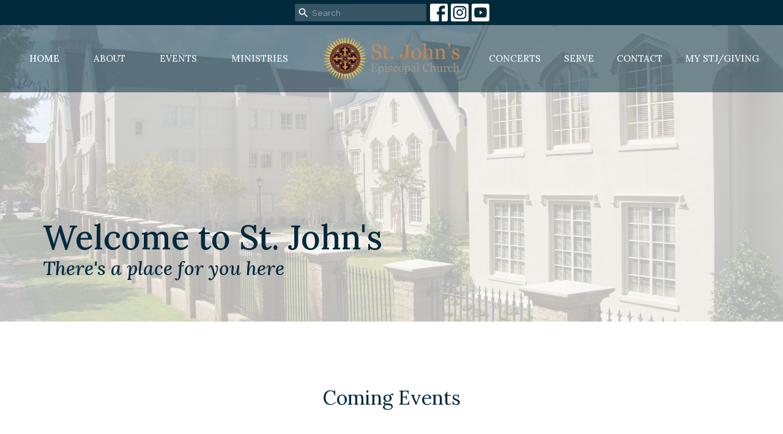

--- FILE ---
content_type: text/html; charset=utf-8
request_url: https://stjohnsmontgomery.org/?attachment_id=13077
body_size: 43260
content:
<!DOCTYPE html>
<html lang="en">
  <head>
  <meta charset="UTF-8">
  <meta content="IE=edge,chrome=1" http-equiv="X-UA-Compatible"/>
  <meta content="width=device-width, initial-scale=1.0" name="viewport"/>
  <meta content="St. John&#39;s Episcopal Church" name="author"/>
  <title>
    St. John&#39;s Episcopal Church
  </title>
  
  
    <meta name="robots" content="index,follow" />
  
  <!-- social meta start -->
  <meta property="og:site_name" content="St. John&#39;s Episcopal Church" />
  <meta property="og:title" content="St. John&#39;s Episcopal Church" />
  <meta property="og:url" content="https://stjohnsmontgomery.org/"/>
  <meta property="og:type" content="article" />
  <meta property="og:description" content="" />
      <meta property="og:image" content="https://dq5pwpg1q8ru0.cloudfront.net/2025/03/11/00/21/47/301c1e6d-da4a-4a0e-bc4a-3f82ecfbdc93/H-exterior-education-bldg.JPG" />
    <meta property="og:image:width" content="1200" />
    <meta property="og:image:height" content="803" />
  <meta itemprop="name" content="St. John&#39;s Episcopal Church">
<!-- social meta end -->

  <link href="https://dq5pwpg1q8ru0.cloudfront.net/2025/01/09/17/35/17/8c9f6766-0dfc-4d19-bf65-4337cd2983b4/tithely.png" rel="shortcut icon" type="image/x-icon" />
  <meta name="csrf-param" content="authenticity_token" />
<meta name="csrf-token" content="qmsi5OQx9gKYcAauj/SpKF/WarL54ghEiG+27a+wYKz2sxcUNWmH5VknsZCtO4vjZUtR9/ZqkEx+z2FvG7my0g==" />

  <link rel="preconnect" href="https://fonts.gstatic.com/" crossorigin>
  <link rel="preload" href="/fonts/fontawesome/webfont.woff?v=3.2.1" as="font" type="font/woff" crossorigin>

  <link rel="stylesheet" media="all" href="/themes/stylesheet.css?timestamp=2026-01-23+18%3A13%3A29+-0600" />
  <link rel="stylesheet" media="print" href="https://dq5pwpg1q8ru0.cloudfront.net/assets/print-c1b49d74baf454d41a08041bb7881e34979fe0b297fba593578d70ec8cc515fd.css" />

	<link href="https://fonts.googleapis.com/css?family=Lora:regular,500,600,700,italic,500italic,600italic,700italic|Montserrat:100,200,300,regular,500,600,700,800,900,100italic,200italic,300italic,italic,500italic,600italic,700italic,800italic,900italic&amp;display=swap" rel="stylesheet" type="text/css" async="async" />
  

  <script src="https://dq5pwpg1q8ru0.cloudfront.net/assets/application-baedfe927b756976bd996cb2c71963c5d82c94e444650affbb4162574b24b761.js"></script>
  <script src="https://dq5pwpg1q8ru0.cloudfront.net/packs/js/application-48235911dc1b5b550236.js"></script>
  <script src="https://cdnjs.cloudflare.com/ajax/libs/handlebars.js/4.7.7/handlebars.min.js" defer="defer"></script>


  <!--[if lt IE 9]>
  <script src="https://dq5pwpg1q8ru0.cloudfront.net/javascripts/html5shiv.js"></script>
  <script src="https://dq5pwpg1q8ru0.cloudfront.net/javascripts/respond.min.js"></script>
  <![endif]-->




  


</head>

  <body class="body_home body__index   home   relative d-flex flex-column">
      <div class="d-flex ">
        <div class="site-content-container">
    

  <div class="system">
  </div>

  <div id="top-menus-container">
    <div id="top-menus">
  <div id="alert-container">
  </div>


  <div class="js-menus pos pos-t-0 pos-l-0 w-100 z-index-1 js-main-menu-opaque  bg-none z-index-navbar">
      <nav class="header-layout-topbar relative px-1 bg-primary  %>">
    <div class="pos pos-cover bg-primary " style=""></div>
    <ul class="topbar-nav topbar-center ">




        <li class="">
            <form class="relative" role="search" action="/search" accept-charset="UTF-8" method="get"><input name="utf8" type="hidden" value="&#x2713;" autocomplete="off" />
    <svg xmlns="http://www.w3.org/2000/svg" width="20" height="20" viewBox="0 0 24 24" class="pos pos-l-1 pos-middle">
    <path d="M15.5 14h-.79l-.28-.27C15.41 12.59 16 11.11 16 9.5 16 5.91 13.09 3 9.5 3S3 5.91 3 9.5 5.91 16 9.5 16c1.61 0 3.09-.59 4.23-1.57l.27.28v.79l5 4.99L20.49 19l-4.99-5zm-6 0C7.01 14 5 11.99 5 9.5S7.01 5 9.5 5 14 7.01 14 9.5 11.99 14 9.5 14z"></path>
    <path d="M0 0h24v24H0z" fill="none"></path>
</svg>

    <input type="text" name="q" id="search_box" class="form-control input-sm input-muted text-default bg-fade-light" style="padding-left: 28px;" placeholder="Search" />
</form>
        </li>






          
  <li class="social-icon-list-item ">
    <a class="svg-link social-icon-link" target="_blank" href="https://www.facebook.com/stjohnsmontgomery">
      <svg xmlns="http://www.w3.org/2000/svg" xmlns:xlink="http://www.w3.org/1999/xlink" x="0px" y="0px" width="24" height="24" viewBox="0 0 24 24" style="enable-background:new 0 0 24 24;" xml:space="preserve" class="social-icon-svg "><title>Facebook Icon</title>
<path d="M24,0v24H0V0H24z M20,2.7h-3.3c-2.5,0-4.7,2.1-4.7,4.7v3.3H9.3v4H12V24h4v-9.3h4v-4h-4V8c0-0.8,0.5-1.3,1.3-1.3H20V2.7z"></path>
</svg>

</a>  </li>
  <li class="social-icon-list-item ">
    <a class="svg-link social-icon-link" target="_blank" href="https://www.instagram.com/stjohnsmontgomery/">
      <svg xmlns="http://www.w3.org/2000/svg" xmlns:xlink="http://www.w3.org/1999/xlink" x="0px" y="0px" width="24" height="24" viewBox="0 0 24 24" style="enable-background:new 0 0 24 24;" xml:space="preserve" class="social-icon-svg "><title>Instagram Icon</title>
<circle cx="12" cy="12" r="2.7"></circle>
<path d="M15.9,4.9H8.1c-1.7,0-3.2,1.5-3.2,3.2V16c0,1.7,1.5,3.2,3.2,3.2H16c1.7,0,3.2-1.5,3.2-3.2V8.1C19.1,6.4,17.6,4.9,15.9,4.9z   M12,16.4c-2.4,0-4.4-2-4.4-4.4s2-4.4,4.4-4.4s4.4,2,4.4,4.4S14.4,16.4,12,16.4z M16.7,8.4c-0.7,0-1.1-0.5-1.1-1.1  c0-0.7,0.5-1.1,1.1-1.1c0.7,0,1.1,0.5,1.1,1.1C17.7,8,17.3,8.4,16.7,8.4z"></path>
<path d="M24,0H0v24h24V0z M20.9,15.7c0,2.8-2.3,5.2-5.2,5.2H8.3c-2.8,0-5.2-2.3-5.2-5.2V8.3c0-2.8,2.3-5.2,5.2-5.2h7.5  c2.8,0,5.2,2.3,5.2,5.2C20.9,8.3,20.9,15.7,20.9,15.7z"></path>
</svg>

</a>  </li>
  <li class="social-icon-list-item ">
    <a class="svg-link social-icon-link" target="_blank" href="https://www.youtube.com/@StJohnsMontgomery">
      <svg xmlns="http://www.w3.org/2000/svg" xmlns:xlink="http://www.w3.org/1999/xlink" x="0px" y="0px" width="24" height="24" viewBox="0 0 24 24" style="enable-background:new 0 0 24 24;" xml:space="preserve" class="social-icon-svg "><title>Youtube Icon</title>
<polygon points="10.7,9.1 14.5,12 10.7,14.9 "></polygon>
<path d="M24,0H0v24h24.1L24,0z M18.8,18.4c-0.5,0.1-3.6,0.3-6.8,0.3s-6.3,0-6.8-0.3C3.9,18,3.5,15.1,3.5,12s0.4-6,1.7-6.4  C5.7,5.3,8.9,5.2,12,5.2s6.3,0.1,6.8,0.3c1.3,0.4,1.7,3.3,1.7,6.4C20.4,15.1,20.1,18,18.8,18.4z"></path>
</svg>

</a>  </li>


    </ul>
  </nav>

    <div id="main-menu-container">
      
<nav id="main_menu" class="relative main-menu-newbury bg-primary bg-none p-2 p-md-3">
  <div class="bg-primary pos pos-cover js-main-menu-background-opacity" style="opacity:0.53;"></div>
  <div class="relative d-flex d-block hidden-lg justify-content-center w-100">
    
      
      <a class="main-menu-logo main-menu-newbury-logo my-auto flex-shrink-0" href="/">
        <img alt="St. John&#39;s Episcopal Church" class="logo-size-default" src="https://dq5pwpg1q8ru0.cloudfront.net/2025/01/30/16/49/12/df269d33-8033-4690-b232-17d0462c3ed3/logo-primary-png.png" />
</a>



      <button type="button" class="btn bg-none p-1 border-0 pos pos-r-0 pos-middle collapsed pr-0" data-toggle="collapse" data-target="#main_menu_collapse" aria-expanded="false">
    <span class="sr-only">Toggle navigation</span>
    <span class="svg-link">
      <svg xmlns="http://www.w3.org/2000/svg" height="24" viewBox="0 0 24 24" width="24">
    <path d="M0 0h24v24H0z" fill="none"></path>
    <path d="M3 18h18v-2H3v2zm0-5h18v-2H3v2zm0-7v2h18V6H3z"></path>
</svg>
 Menu
    </span>
  </button>

  </div>

  <div class="collapse main-menu-collapse-lg text-center" id="main_menu_collapse">


        <ul class="main-menu-list main-menu-newbury-list ">
            
  <li class="menu-item hover-underline-left">
      <a class="menu-link active" href="/">Home</a>
  </li>


            
  <li class="menu-item hover-underline-left">
      <a class="menu-link " href="/about">About</a>
  </li>


            
  <li class="menu-item hover-underline-left">
      <a class="menu-link " href="/events">Events</a>
  </li>


            
  <li class="menu-item hover-underline-left">
      <a class="menu-link " href="/ministries">Ministries</a>
  </li>


        </ul>
        <div class="main-menu-elkhorn-logo-container  hidden-xs hidden-sm hidden-md px-4">
          
      
      <a class="main-menu-logo main-menu-newbury-logo " href="/">
        <img alt="St. John&#39;s Episcopal Church" class="logo-size-default" src="https://dq5pwpg1q8ru0.cloudfront.net/2025/01/30/16/49/12/df269d33-8033-4690-b232-17d0462c3ed3/logo-primary-png.png" />
</a>


        </div>
        <ul class="main-menu-list main-menu-newbury-list ">
            
  <li class="menu-item hover-underline-left">
      <a class="menu-link " href="/pages/chamber-music-organ-concerts">Concerts</a>
  </li>


            
  <li class="menu-item hover-underline-left">
      <a class="menu-link " href="/pages/serve">Serve</a>
  </li>


            
  <li class="menu-item hover-underline-left">
      <a class="menu-link " href="/contact">Contact</a>
  </li>


            
  <li class="menu-item hover-underline-left">
      <a class="menu-link " href="/give">MY STJ/Giving</a>
  </li>


        </ul>
        <ul class="main-menu-list main-menu-subnav">
          


        </ul>
  </div>
</nav>

    </div>
  </div>
</div>

  </div>

  <div id="header-container" class="relative">
    <div id="header" class="header-jasper relative  d-flex py-3 py-md-5 bg-cover bg-none logo-offset-default topbar-offset bg-primary-counter" style="background-image:url(&#39;https://dq5pwpg1q8ru0.cloudfront.net/2025/01/09/17/45/15/5757a51c-66c9-4993-8925-2201d661473f/H-exterior-education-bldg.JPG&#39;); background-position: center; min-height: 60vh;">
  
  

<div id="page-header-overlay" class="bg-primary-counter pos pos-cover" style="opacity:0.7;" data-header-opacity="0.7"></div>
    <div class="container d-flex flex-column flex-xs-row relative">
      
      <div class="d-flex flex-column flex-grow-1 pt-5 mt-5">
        <div class="relative d-inline-block align-self-start break-word">
          <h1 class="header-heading mt-10 ">
              <div>Welcome to St. John's</div>
          </h1>
        </div>

        <div class="mt-auto d-sm-flex align-items-end">
          <div class="mr-3">
              <div class="header-subheading mb-xs-0 ">
                <div><em>There's a place for you here</em></div>
              </div>
            

            <div class="ml-sm-auto mt-4">
              

            </div>
          </div>
        </div>
        
      </div>
    </div>
  
  
  <!--<div class="pos pos-b-1 pos-l-1">
    <button class="js-play-video-button p-2 bg-none border-0 d-none" style="opacity: 0.5;">
    </button>
    <button class="js-pause-video-button p-2 bg-none border-0 d-none" style="opacity: 0.5;">
    </button>
    <div class="js-loading-video-button">
      <div class="d-flex p-2" style="opacity: 0.5;">
      </div>
    </div>
  </div>-->

</div>

  </div>

  <main role="main" class="content flex-grow-1  _index clearfix m-0 p-0">
    

  

<div>
    <div id="top-blocks-wrapper">
        <div id="block-135"
  class="relative block-wrapper  "
  data-block="135" data-order-path="/blocks/135/block_elements/order"
  data-user-order-path="/blocks/135/block_elements/order_users">
    <div class="js-block-container ">
      <div class="bg-primary-counter relative bg-none overflow-hidden js-block-background js-block-height" style="min-height: 0vh;">

          <!-- Background Videos -->
  <!-- Background Image -->
  <div class="bg-cover pos pos-0 js-block-background-photo " style=""></div>

<!-- Opacity Overlay -->
<div class="bg-primary-counter pos pos-cover js-block-background js-block-opacity" style="opacity: 1.0;" data-block-overlay></div>


          <div class="inner-block-wrapper">
            <div class="d-flex align-items-center py-sm-5 js-block-adjust-padding py-md-7 js-block-height" style="min-height: 0vh;">
  <div class="row d-flex flex-wrap gutter-spacing-0 mt-5">

    <div class="col-sm-12 text-center mb-5">
        <h2 class="mt-0 mb-1 relative ">
          Coming Events
        </h2>
        <p class="">
          
        </p>
    </div>

        <div class="col-sm-4 d-flex center-block">
          <a class="d-block" href="/events/welcome-course--110/2026-01-25">
            <img alt="Welcome Course" loading="lazy" src="https://dq5pwpg1q8ru0.cloudfront.net/2026/01/22/16/56/50/be3188d6-5652-4596-a77e-f8db989d1791/Welcome-Course-Instagram-Post-1.png" />
            <div class="px-4 py-3">
              <div class="h4 my-1">Welcome Course</div>
              <div class="text-default">
                Sunday, January 25, 2026
                  |   9:15AM
              </div>
                <div class="text-muted">
                  Library
                </div>
            </div>
</a>        </div>
        <div class="col-sm-4 d-flex center-block">
          <a class="d-block" href="/events/eyc/2026-01-25">
            <img alt="EYC" loading="lazy" src="https://dq5pwpg1q8ru0.cloudfront.net/2026/01/22/16/56/50/7f37e035-0019-436f-a1aa-8acab6179df6/Kids.png" />
            <div class="px-4 py-3">
              <div class="h4 my-1">EYC</div>
              <div class="text-default">
                Sunday, January 25, 2026
                  |   5:30PM
              </div>
                <div class="text-muted">
                  Third Floor-Education Building 
                </div>
            </div>
</a>        </div>
        <div class="col-sm-4 d-flex center-block">
          <a class="d-block" href="/events/shrove-tuesday-pancake-supper/2026-02-17">
            <img alt="Shrove Tuesday Pancake Supper" loading="lazy" src="https://dq5pwpg1q8ru0.cloudfront.net/2026/01/22/16/41/17/b3a42239-d8e5-476d-acbb-e9e1d65e1238/Warm-Neutral-Modern-Pancake-Tuesday-Breakfast-Portrait-Instagram-Post.png" />
            <div class="px-4 py-3">
              <div class="h4 my-1">Shrove Tuesday Pancake Supper</div>
              <div class="text-default">
                Tuesday, February 17, 2026
                  |   6:30PM
              </div>
                <div class="text-muted">
                  Parish Hall
                </div>
            </div>
</a>        </div>
  </div>
</div>

          </div>
      </div>

    </div>
  </div>
  <div id="block-112"
  class="relative block-wrapper  "
  data-block="112" data-order-path="/blocks/112/block_elements/order"
  data-user-order-path="/blocks/112/block_elements/order_users">
    <div class="js-block-container ">
      <div class="bg-primary relative bg-none overflow-hidden js-block-background js-block-height" style="min-height: 6vh;">

          <!-- Background Videos -->
  <!-- Background Image -->
  <div class="bg-cover pos pos-0 js-block-background-photo " style=""></div>

<!-- Opacity Overlay -->
<div class="bg-primary pos pos-cover js-block-background js-block-opacity" style="opacity: 1.0;" data-block-overlay></div>


            <div class="inner-block-wrapper">
              <div class="row-flex">

  <div class="col-sm-6 js-block-height" style="min-height: 6vh;">
    <div class="bg-cover pos pos-t-0 pos-l-0 pos-r-0 pos-b-0" style="background-image:url(&#39;https://dq5pwpg1q8ru0.cloudfront.net/2025/06/24/18/58/19/e4f1a8d4-c40c-4161-8f03-6dd34e52fb29/H-altar.JPG&#39;); background-position:center;">
      <div class="pos pos-t-1 pos-r-1">
      </div>
    </div>
  </div>

  <div class="block-sortable block-content col-sm-6 d-flex flex-column js-block-adjust-padding py-md-3 px-lg-10">
    <div class="my-auto mx-5">


        <div id="block_element_170" class="sortable-item mb-6 pl-1">
            <div class="h2 ">
              Service Times
            </div>
            <div class="body accent-color text-default">
              <p class="font-def-body1"><strong>Sunday</strong></p>
<p class="font-def-body1">7:30 a.m. - Holy Eucharist, Rite I</p>
<p class="font-def-body1">9:15 a.m. - Christian Formation for all ages</p>
<p class="font-def-body1">10:30 a.m. - Holy Eucharist, Rite II</p>
<p class="font-def-body1"><strong>Weekdays</strong></p>
<p class="font-def-body1">9 a.m. - 3 p.m. Mon-Thurs - the church is open to all. Come in, sit, rest, and pray</p>
<p class="font-def-body1">Tuesdays 7:30 a.m. - Holy Eucharist in the Chapel</p>
<p class="font-def-body1">Thursdays 12:05 p.m. - Healing Eucharist in the Chapel</p>
            </div>
          
        </div>

    </div>
  </div>

</div>

            </div>
      </div>

    </div>
  </div>
  <div id="block-1"
  class="relative block-wrapper  "
  data-block="1" data-order-path="/blocks/1/block_elements/order"
  data-user-order-path="/blocks/1/block_elements/order_users">
    <div class="js-block-container ">
      <div class="bg-secondary-counter relative bg-none overflow-hidden js-block-background js-block-height" style="min-height: 0vh;">

          <!-- Background Videos -->
  <!-- Background Image -->
  <div class="bg-cover pos pos-0 js-block-background-photo bg-fixed" style=""></div>

<!-- Opacity Overlay -->
<div class="bg-secondary-counter pos pos-cover js-block-background js-block-opacity" style="opacity: 1.0;" data-block-overlay></div>


            <div class="inner-block-wrapper">
              <div class="row-flex">

  <div class="block-sortable col-sm-6 d-flex flex-column js-block-adjust-padding py-md-0 px-lg-10">
    <div class="my-auto mx-5">


        <div id="block_element_4" class="sortable-item mb-6 pl-1">
            <div class="h2 ">
              Welcome to St. John&#39;s Episcopal Church in Downtown Montgomery
            </div>
            <div class="body accent-color text-default">
              <p>St. John&rsquo;s is both traditional and contemporary: while our services have reverence for Scripture and ancient practices of the church, we believe the Christian life is to be lived both inside and outside the walls of the church with open hearts and minds.</p>
            </div>
              <a class="mt-3 js-block-btn-one z-index-100 btn btn-default btn-primary btn-lg " href="/about">Learn More</a>

        </div>

    </div>
  </div>

  <div class="col-sm-6 js-block-height" style="min-height: 0vh;">
    <div class="bg-cover pos pos-t-0 pos-l-0 pos-r-0 pos-b-0" style="background-image:url(&#39;https://dq5pwpg1q8ru0.cloudfront.net/2025/08/25/19/41/18/8498468c-d052-42e4-8065-17c6088a5107/STJ-full-sanctuary.jpg&#39;); background-position:center;">
    </div>
  </div>

</div>

            </div>
      </div>

    </div>
  </div>
  <div id="block-82"
  class="relative block-wrapper  "
  data-block="82" data-order-path="/blocks/82/block_elements/order"
  data-user-order-path="/blocks/82/block_elements/order_users">
    <div class="js-block-container ">
      <div class="bg-primary relative bg-none overflow-hidden js-block-background js-block-height" style="min-height: 27vh;">

          <!-- Background Videos -->
  <!-- Background Image -->
  <div class="bg-cover pos pos-0 js-block-background-photo " style=""></div>

<!-- Opacity Overlay -->
<div class="bg-primary pos pos-cover js-block-background js-block-opacity" style="opacity: 1.0;" data-block-overlay></div>


            <div class="inner-block-wrapper">
              <div class="d-flex align-items-center py-sm-5 px-sm-5 js-block-adjust-padding py-md-7 px-md-10 js-block-height" style="min-height: 27vh;">
  <div class="container relative">
    <div class="row d-sm-flex">
      <div class="col-sm-5">
          <div id="player" class="embed-responsive embed-responsive-16by9">
            <iframe src="https://www.youtube.com/embed/HUDr0yWx99I" allow="fullscreen" allowfullscreen="allowfullscreen" mozallowfullscreen="mozallowfullscreen" msallowfullscreen="msallowfullscreen" oallowfullscreen="oallowfullscreen" webkitallowfullscreen="webkitallowfullscreen" loading="lazy" host="stjohnsmontgomery.org" frameborder="0"></iframe>
          </div>
      </div>
      <div class="col-sm-6 px-5 d-flex">
        <div class="my-auto">
            <h2 class="mt-0 ">
              This Week&#39;s Livestream - Holy Eucharist Rite II
            </h2>
            <div class="body accent-color text-default">
              <p>Click<a href="https://stjohnsmontgomery.org/df_media/W1siZiIsIjIwMjYvMDEvMjIvMTYvNTgvMDAvZDVkOTFlN2UtM2NkNi00OTcyLTk0OWQtNWQxZjc1Njc5NzdlL0J1bGxldGluIDAxLjI1LjI2IDEwMzAgUjIucGRmIl1d/Bulletin%2001.25.26%201030%20R2.pdf?sha=c6f64cfe7ac39432"> here </a>for service bulletin</p>
<p>Scripture Lessons can be found<a href="https://www.lectionarypage.net/"> here</a></p>
            </div>
        </div>
      </div>
    </div>
  </div>
</div>
            </div>
      </div>

    </div>
  </div>
  <div id="block-109"
  class="relative block-wrapper  "
  data-block="109" data-order-path="/blocks/109/block_elements/order"
  data-user-order-path="/blocks/109/block_elements/order_users">
    <div class="js-block-container ">
      <div class="bg-secondary relative bg-none overflow-hidden js-block-background js-block-height" style="min-height: 0vh;">

          <!-- Background Videos -->
  <!-- Background Image -->
  <div class="bg-cover pos pos-0 js-block-background-photo " style=""></div>

<!-- Opacity Overlay -->
<div class="bg-secondary pos pos-cover js-block-background js-block-opacity" style="opacity: 1.0;" data-block-overlay></div>


            <div class="inner-block-wrapper">
              <div class="d-flex align-items-center py-sm-5 px-sm-5 px-md-10 js-block-height" style="min-height: 0vh;">
  <div class="container js-block-adjust-padding py-md-0">
    <div class="row">

      <div class="col-md-12 text-center mb-5">
          <h2 class="mt-0 mb-1 relative ">
            News
          </h2>
          <p class="">
            Recent updates of St. John&#39;s &amp; the Community
          </p>
      </div>

    </div>

    <div class="row d-flex flex-wrap">
          <div class="col-sm-4">
            <a class="d-block" href="/news/vestry-slate-approved">
              <img alt="Vestry Slate Approved" loading="lazy" src="https://dq5pwpg1q8ru0.cloudfront.net/2026/01/20/23/52/04/2c7993f2-0adb-4557-a859-ec7b8b268b7c/Vestry-Class-of-2027-1.png" />
              <div class="relative">
                <div class="my-1 pt-2 h4">Vestry Slate Approved</div>
                <div class="text-default text-size-medium"></div>
                <div class="text-muted">Jan 20, 2026</div>
              </div>
</a>          </div>
          <div class="col-sm-4">
            <a class="d-block" href="/news/this-week-at-a-glance--185">
              <img alt="This Week at a Glance" loading="lazy" src="https://dq5pwpg1q8ru0.cloudfront.net/2026/01/20/22/50/24/156684c6-c409-47ee-b053-658e56cbbd93/This-Week-at-a-Glance-1.png" />
              <div class="relative">
                <div class="my-1 pt-2 h4">This Week at a Glance</div>
                <div class="text-default text-size-medium"></div>
                <div class="text-muted">Jan 20, 2026</div>
              </div>
</a>          </div>
          <div class="col-sm-4">
            <a class="d-block" href="/news/lay-ministry-reminders-january-25">
              <img alt="Lay Ministry Reminders - January 25" loading="lazy" src="https://dq5pwpg1q8ru0.cloudfront.net/2026/01/20/22/19/18/463a07de-12ef-45e6-b0b2-3d6f65ec99be/Lay-Ministry-Reminders-Header.png" />
              <div class="relative">
                <div class="my-1 pt-2 h4">Lay Ministry Reminders - January 25</div>
                <div class="text-default text-size-medium"></div>
                <div class="text-muted">Jan 20, 2026</div>
              </div>
</a>          </div>

    </div>
  </div>
</div>

            </div>
      </div>

    </div>
  </div>
  <div id="block-94"
  class="relative block-wrapper  "
  data-block="94" data-order-path="/blocks/94/block_elements/order"
  data-user-order-path="/blocks/94/block_elements/order_users">
    <div class="js-block-container ">
      <div class="bg-primary relative bg-none overflow-hidden js-block-background js-block-height" style="min-height: 0vh;">

          <!-- Background Videos -->
  <!-- Background Image -->
  <div class="bg-cover pos pos-0 js-block-background-photo " style=""></div>

<!-- Opacity Overlay -->
<div class="bg-primary pos pos-cover js-block-background js-block-opacity" style="opacity: 1.0;" data-block-overlay></div>


          <div class="inner-block-wrapper">
            <div class="d-flex align-items-center js-block-adjust-padding py-md-3 px-lg-10 js-block-height" style="min-height: 0vh;">
  <div class="container">
    <div class="row">
      <div class="col-md-12 text-center mb-5">
          <h2 class="mt-0 pt-0 mb-1 relative ">
            Weekly Articles
          </h2>
        <p class="text-default text-size-medium ">
          Musings &amp; Meditations from our Rector and Staff
        </p>
      </div>

    </div>

    <div class="row">
          <div class="col-sm-4">
            <a class="d-block" href="/blog/christian-unity-a-message-from-the-rector">
              <img alt="Christian Unity - a message from the rector" loading="lazy" src="https://dq5pwpg1q8ru0.cloudfront.net/2026/01/20/22/19/19/1fa4ca82-d8ae-4e30-839a-0d9ff3b4e531/pexels-pixabay-461049.jpg" />
              <div class="relative">
                <div class="my-1 pt-2 h4">Christian Unity - a message from the rector</div>
                <div class="text-muted">Jan 20, 2026</div>
              </div>
</a>          </div>
          <div class="col-sm-4">
            <a class="d-block" href="/blog/happy-quitters-day-a-message-from-the-rector">
              <img alt="Happy Quitters&#39; Day-a message from the rector" loading="lazy" src="https://dq5pwpg1q8ru0.cloudfront.net/2026/01/13/15/47/36/111c01eb-0488-4ce3-a52f-036b9f907e4f/pexels-victorfreitas-841130.jpg" />
              <div class="relative">
                <div class="my-1 pt-2 h4">Happy Quitters&#39; Day-a message from the rector</div>
                <div class="text-muted">Jan 13, 2026</div>
              </div>
</a>          </div>
          <div class="col-sm-4">
            <a class="d-block" href="/blog/spirit-vs-shouting-my-day-with-the-monks">
              <img alt="Spirit vs. Shouting - My Day with the Monks" loading="lazy" src="https://dq5pwpg1q8ru0.cloudfront.net/2026/01/05/19/01/00/987963d1-1a3b-415d-a669-3add25358692/monks.JPG" />
              <div class="relative">
                <div class="my-1 pt-2 h4">Spirit vs. Shouting - My Day with the Monks</div>
                <div class="text-muted">Jan  5, 2026 | Emily Howard</div>
              </div>
</a>          </div>

    </div>
  </div>
</div>
          </div>
      </div>

    </div>
  </div>
  <div id="block-149"
  class="relative block-wrapper  "
  data-block="149" data-order-path="/blocks/149/block_elements/order"
  data-user-order-path="/blocks/149/block_elements/order_users">
    <div class="js-block-container ">
      <div class="bg-primary-counter relative bg-none overflow-hidden js-block-background js-block-height" style="min-height: 0vh;">

          <!-- Background Videos -->
  <!-- Background Image -->
  <div class="bg-cover pos pos-0 js-block-background-photo " style=""></div>

<!-- Opacity Overlay -->
<div class="bg-primary-counter pos pos-cover js-block-background js-block-opacity" style="opacity: 1.0;" data-block-overlay></div>


          <div class="inner-block-wrapper">
            <div class="d-flex align-items-center py-sm-5 px-sm-5 js-block-adjust-padding py-md-3 px-md-10 js-block-height" style="min-height: 0vh;">
  <div class="container">
    <div class="row">

      <div class="col-md-12 text-center mb-5">
          <h2 class="mt-0 mb-1 relative ">
            Sermons
          </h2>
          <p class="text-default text-size-medium ">
            
          </p>
      </div>

    </div>

    <div class="row">
          <div class="col-sm-4">
            <a class="d-block" href="/media/2026-01-20-god-enters-our-gray">
              <img alt="God Enters Our Gray" loading="lazy" src="https://dq5pwpg1q8ru0.cloudfront.net/2026/01/20/23/52/07/5d970e6f-90ac-4461-b80e-e70398b38a06/Sunday-Sermon-Banner-1.png" />
              <div class="relative">
                <div class="my-1 pt-2 h4">God Enters Our Gray</div>
                <div class="text-default">
                  <div class="text-muted">Jan 20, 2026</div>
                </div>
              </div>
</a>          </div>
          <div class="col-sm-4">
            <a class="d-block" href="/media/2026-01-12-baptism-and-muddy-faith">
              <img alt="Baptism and Muddy Faith" loading="lazy" src="https://dq5pwpg1q8ru0.cloudfront.net/2026/01/12/16/45/49/3ec454c1-e728-4c4e-ae7a-0e7c3f0c361f/Sunday-Sermon-Banner-%25287%2529.png" />
              <div class="relative">
                <div class="my-1 pt-2 h4">Baptism and Muddy Faith</div>
                <div class="text-default">
                  <div class="text-muted">Jan 12, 2026</div>
                </div>
              </div>
</a>          </div>
          <div class="col-sm-4">
            <a class="d-block" href="/media/2026-01-05-jesus-has-gone-before-you">
              <img alt="Jesus Has Gone Before You" loading="lazy" src="https://dq5pwpg1q8ru0.cloudfront.net/2026/01/05/15/50/10/fd1213ef-19e0-492a-aed2-e5bcf56f0cac/Sunday-Sermon-Banner-%25286%2529.png" />
              <div class="relative">
                <div class="my-1 pt-2 h4">Jesus Has Gone Before You</div>
                <div class="text-default">
                  <div class="text-muted">Jan  5, 2026</div>
                </div>
              </div>
</a>          </div>

    </div>
  </div>
</div>

          </div>
      </div>

    </div>
  </div>

    </div>

    


  <div id="bottom-blocks-wrapper">
  </div>
</div>

  
  

  </main>

    <div class="bg-tone py-5 hidden-print">
  <div class="container">
    <div class="row d-md-flex align-items-center">
      <div class="col-md-6">
        <h2 class="mt-0 mb-2 mb-sm-1">Sign up for our Newsletter</h2>
        <div>Subscribe to receive email updates with the latest news.</div>
      </div>

      <form class="form col-md-6 mt-4 mt-md-0" action="/subscribers" accept-charset="UTF-8" method="post"><input name="utf8" type="hidden" value="&#x2713;" autocomplete="off" /><input type="hidden" name="authenticity_token" value="CbZnwdPaW1JXLJbjoUJbuHpDptbmidyhb1l+DT7sCexVblIxAoIqtZZ7Id2DjXlzQN6dk+kBRKmZ+amPiuXbkg==" autocomplete="off" />
        <div class="form-group mb-0">
          <label class="font-weight-normal mb-1" for="email">Enter Your Email</label>
          <div class="form-inline w-100">
            <input type="text" name="email" id="email" class="form-control mr-1 submit-subscription" style="min-width: 280px;" data-url="https://stjohnsmontgomery.org/subscribers/render_recaptcha" />
            <button class="btn btn-primary btn-lg" type="action">
              Subscribe
            </button>
            <div id="subscriber-container"></div>
          </div>
        </div>
</form>    </div>
  </div>
</div>


  <div class="footer footer-columns bg-none bg-primary ">
  <div class="bg-footer py-3" style=" min-height: 30vh;">
    <div class="bg-primary pos pos-cover" style="opacity:1.0;"></div>
    <div class="relative container">
      <div class="row d-sm-flex align-items-center flex-wrap my-4">
        <div class="col-sm-12">
          <div class="row">
            
  <div class="col-sm-3">
    <ul class="list-unstyled mb-0 ">
        <li class="mb-3">
            <h2 class="footer-heading ">Location</h2>
          <div class="footer-text">
            113 Madison Ave
              <br/>
              Montgomery, Alabama
              <br/>
              36104-3623 
              <br/>
              <a target="_blank" href="https://maps.app.goo.gl/sSU4uH2x66suzhWR8">View Map</a>
          </div>
        </li>
    </ul>
  </div>

              <div class="col-sm-4">
                
  <div class="mb-3">
    <h2 class="footer-heading ">Contact</h2>

    <ul class="list-unstyled footer-text ">
        <li class="mt-1 d-sm-flex">
          <span class="footer-item-label mr-1"> Phone: </span><a href="tel:1-334-262-1937">334-262-1937</a>
        </li>

        <li class="mt-1 d-sm-flex">
          
          <span class="footer-item-label mr-1"><span class="translation_missing" title="translation missing: en.ui.email">Email</span>: </span><a encode="javascript" class="truncate" href="mailto:churchoffice@stjohnsmontgomery.org">churchoffice@stjohnsmontgomery.org</a>
        </li>
    </ul>
  </div>

              </div>
            

              
  <div class="col-sm-4">
    <h2 class="footer-heading ">Office Hours</h2>
    <div class="footer-text ">
      <p>Monday - Thursday 9 a.m. - 4 p.m.</p>
    </div>
  </div>

          </div>
        </div>
      </div>

        <hr>
      <div class="d-sm-flex row flex-wrap">
        <div class="col-sm-12">
          <div class="row d-sm-flex flex-wrap">
                <div class="col-sm-3 mb-5">
                  

                  
  <div class=''>
    <h2 class="d-none"></h2>
    <ul class='footer-menu list-unstyled'>
    </ul>
  </div>

                </div>
              

              
          </div>
        </div>
      </div>
      <div class="row d-sm-flex align-items-center text-center">
          

  <div class="col-mb-6 mb-5 mt-5 mt-sm-0 my-auto">
    <h2 class="footer-heading ">&nbsp;</h2>
    <ul class="list-unstyled d-flex flex-wrap ">
      
  <li class="social-icon-list-item list-mr-2 mb-2 rounded-sm overflow-hidden d-flex">
    <a class="svg-link social-icon-link" target="_blank" href="https://www.facebook.com/stjohnsmontgomery">
      <svg xmlns="http://www.w3.org/2000/svg" xmlns:xlink="http://www.w3.org/1999/xlink" x="0px" y="0px" width="24" height="24" viewBox="0 0 24 24" style="enable-background:new 0 0 24 24;" xml:space="preserve" class="social-icon-svg footer-social-icon"><title>Facebook Icon</title>
<path d="M24,0v24H0V0H24z M20,2.7h-3.3c-2.5,0-4.7,2.1-4.7,4.7v3.3H9.3v4H12V24h4v-9.3h4v-4h-4V8c0-0.8,0.5-1.3,1.3-1.3H20V2.7z"></path>
</svg>

</a>  </li>
  <li class="social-icon-list-item list-mr-2 mb-2 rounded-sm overflow-hidden d-flex">
    <a class="svg-link social-icon-link" target="_blank" href="https://www.instagram.com/stjohnsmontgomery/">
      <svg xmlns="http://www.w3.org/2000/svg" xmlns:xlink="http://www.w3.org/1999/xlink" x="0px" y="0px" width="24" height="24" viewBox="0 0 24 24" style="enable-background:new 0 0 24 24;" xml:space="preserve" class="social-icon-svg footer-social-icon"><title>Instagram Icon</title>
<circle cx="12" cy="12" r="2.7"></circle>
<path d="M15.9,4.9H8.1c-1.7,0-3.2,1.5-3.2,3.2V16c0,1.7,1.5,3.2,3.2,3.2H16c1.7,0,3.2-1.5,3.2-3.2V8.1C19.1,6.4,17.6,4.9,15.9,4.9z   M12,16.4c-2.4,0-4.4-2-4.4-4.4s2-4.4,4.4-4.4s4.4,2,4.4,4.4S14.4,16.4,12,16.4z M16.7,8.4c-0.7,0-1.1-0.5-1.1-1.1  c0-0.7,0.5-1.1,1.1-1.1c0.7,0,1.1,0.5,1.1,1.1C17.7,8,17.3,8.4,16.7,8.4z"></path>
<path d="M24,0H0v24h24V0z M20.9,15.7c0,2.8-2.3,5.2-5.2,5.2H8.3c-2.8,0-5.2-2.3-5.2-5.2V8.3c0-2.8,2.3-5.2,5.2-5.2h7.5  c2.8,0,5.2,2.3,5.2,5.2C20.9,8.3,20.9,15.7,20.9,15.7z"></path>
</svg>

</a>  </li>
  <li class="social-icon-list-item list-mr-2 mb-2 rounded-sm overflow-hidden d-flex">
    <a class="svg-link social-icon-link" target="_blank" href="https://www.youtube.com/@StJohnsMontgomery">
      <svg xmlns="http://www.w3.org/2000/svg" xmlns:xlink="http://www.w3.org/1999/xlink" x="0px" y="0px" width="24" height="24" viewBox="0 0 24 24" style="enable-background:new 0 0 24 24;" xml:space="preserve" class="social-icon-svg footer-social-icon"><title>Youtube Icon</title>
<polygon points="10.7,9.1 14.5,12 10.7,14.9 "></polygon>
<path d="M24,0H0v24h24.1L24,0z M18.8,18.4c-0.5,0.1-3.6,0.3-6.8,0.3s-6.3,0-6.8-0.3C3.9,18,3.5,15.1,3.5,12s0.4-6,1.7-6.4  C5.7,5.3,8.9,5.2,12,5.2s6.3,0.1,6.8,0.3c1.3,0.4,1.7,3.3,1.7,6.4C20.4,15.1,20.1,18,18.8,18.4z"></path>
</svg>

</a>  </li>

    </ul>
  </div>

          
      </div>
      <div class="d-sm-flex align-items-center">
        <div class="small text-center text-sm-left mb-3 mb-sm-0">
&copy; 2026 St. John&#39;s Episcopal Church. All Rights Reserved.
| 
  <a class="" href="/login">Login</a>

</div>

  <a class="footer-saywarding d-flex align-items-center ml-auto justify-content-center" href="https://get.tithe.ly" target="_blank">
    powered by<svg xmlns="http://www.w3.org/2000/svg" width="80" height="81" viewBox="0 0 294 81" fill="none" class="ml-1">
<g clip-path="url(#clip0)">
<path d="M38.3656 40.6225C45.0944 37.8784 50.0899 31.9318 50.7101 24.956L50.7781 23.4143C50.7781 13.9488 45.9785 5.58065 38.5021 0C31.0257 5.58065 25.9532 13.9988 25.9532 23.4643L26.0212 25.0059C26.6414 31.9817 31.6368 37.8784 38.3656 40.6225Z" fill="white"></path>
<path d="M35.2308 51.6244C34.8587 50.1633 34.2655 48.8742 33.621 47.5402C32.1415 44.5 29.9902 41.85 27.3579 39.7899C23.4914 36.6973 18.4669 34.9805 13.5286 34.9805H0C0.0245386 36.6893 0 38.3986 0 40.1076C0.142852 43.1069 0.881191 46.0521 2.18755 48.7563C3.66709 51.7965 5.81833 54.4464 8.45064 56.5156C12.2576 59.5606 17.1295 61.4979 22.0243 61.4979H35.5127C35.5127 57.8118 35.6847 53.4062 35.2308 51.6244Z" fill="white"></path>
<path d="M42.5478 47.5402C41.9028 48.8742 41.309 50.1633 40.9365 51.6244C40.5802 53.0221 40.6093 56.0341 40.6384 59.047C40.6464 59.8751 40.6544 60.7032 40.6544 61.4979H40.6225V66.1851L40.0583 80.1165H42.5972C42.6269 79.6703 42.6567 79.2172 42.6868 78.759C42.9419 74.8726 43.2209 70.6234 43.7256 67.1399C44.2898 63.2458 48.5577 61.5647 51.6244 61.4979H54.1549C59.0542 61.4979 63.9305 59.5606 67.7409 56.5156C70.3755 54.4464 72.5287 51.7965 74.0096 48.7563C75.3171 46.0521 76.0561 43.1069 76.1991 40.1076C76.1991 39.5379 76.1964 38.9682 76.1937 38.3985C76.1882 37.2591 76.1827 36.1197 76.1991 34.9805H62.6583C57.7156 34.9805 52.6866 36.6973 48.8165 39.7899C46.1819 41.85 44.0287 44.5 42.5478 47.5402Z" fill="white"></path>
<path d="M204.136 62.5399C201.501 62.5399 199.085 62.5399 196.596 62.5399C196.596 58.7859 196.596 55.1055 196.596 51.4987C196.596 49.3641 196.596 47.2294 196.596 45.0948C196.523 41.8561 195.059 39.9423 192.351 39.2798C189.569 38.6173 186.494 39.7951 185.469 42.4449C184.518 44.9476 184.005 47.7447 183.859 50.3946C183.566 54.3694 183.786 58.3442 183.786 62.4662C181.297 62.4662 178.954 62.4662 176.465 62.4662C176.465 48.628 176.465 34.8633 176.465 20.9515C178.881 20.9515 181.224 20.9515 183.786 20.9515C183.786 26.1776 183.786 31.3302 183.786 37.0716C187.373 32.5079 191.765 31.6246 196.67 32.8759C200.842 33.9064 203.697 36.9244 203.99 41.1936C204.356 46.935 204.21 52.6764 204.283 58.4178C204.136 59.7428 204.136 61.0677 204.136 62.5399ZM225.585 32.6551C216.508 31.0357 209.187 36.0411 207.87 44.7268C206.479 54.0014 211.676 61.8774 220.095 62.9079C230.051 64.1592 235.687 58.8595 236.273 53.9277C235.175 53.6333 234.077 53.3389 232.979 53.0445C231.807 52.75 230.636 52.4556 229.538 52.2348C228.001 56.4304 223.975 57.0929 220.827 56.4304C218.411 55.9888 215.41 53.4861 215.41 49.7321C222.511 49.7321 229.684 49.7321 236.858 49.7321C238.396 41.488 233.418 34.0536 225.585 32.6551ZM222.584 38.1757C226.171 38.3229 228.66 40.6047 228.879 44.0643C224.487 44.0643 220.095 44.0643 215.556 44.0643C216.142 40.3839 218.997 38.0285 222.584 38.1757ZM119.586 62.5399C122.294 62.5399 124.857 62.5399 127.565 62.5399C127.565 51.1307 127.565 39.8687 127.565 28.3858C131.738 28.3858 135.764 28.3858 139.79 28.3858C139.79 25.9568 139.79 23.7486 139.79 21.4667C128.883 21.4667 118.049 21.4667 107.288 21.4667C107.288 23.8222 107.288 26.104 107.288 28.4595C111.387 28.4595 115.34 28.4595 119.586 28.4595C119.586 40.0159 119.586 51.2779 119.586 62.5399ZM263.944 35.1578C267.238 43.3282 270.459 51.4987 273.753 59.5955C274.266 60.8469 274.339 61.951 273.753 63.2759C272.436 66.5147 271.191 69.827 269.873 73.3602C272.07 73.3602 273.9 73.2866 275.803 73.3602C277.194 73.4338 277.779 72.9185 278.292 71.6672C282.977 59.4483 287.662 47.1558 292.42 34.9369C292.64 34.3481 292.859 33.6856 293.079 32.8759C290.956 32.8759 289.053 32.9495 287.15 32.8759C285.905 32.8023 285.246 33.1704 284.807 34.4953C282.977 39.427 281.074 44.2851 279.17 49.2168C278.877 49.9529 278.585 50.6154 278.219 51.6459C275.949 45.6101 273.9 39.9423 271.704 34.3481C271.484 33.8328 270.971 33.0231 270.532 33.0231C268.117 32.8759 265.701 32.9495 263.065 32.9495C263.431 33.8328 263.724 34.4953 263.944 35.1578ZM170.755 56.2832C167.608 57.0929 165.631 55.6943 165.338 52.4556C165.192 50.3946 165.265 48.3336 165.265 46.1989C165.265 43.9171 165.265 41.5616 165.265 39.1326C167.9 39.1326 170.243 39.1326 172.585 39.1326C172.585 36.998 172.585 35.0105 172.585 32.8023C170.097 32.8023 167.754 32.8023 165.265 32.8023C165.265 29.858 165.265 27.0609 165.265 24.2638C162.63 24.2638 160.287 24.2638 157.725 24.2638C157.725 27.1345 157.725 29.858 157.725 32.8759C155.968 32.8759 154.431 32.8759 152.82 32.8759C152.82 35.0842 152.82 36.998 152.82 39.2062C154.504 39.2062 156.115 39.2062 157.798 39.2062C157.798 40.1631 157.798 40.8992 157.798 41.6352C157.798 45.7573 157.725 49.8057 157.871 53.9277C158.018 57.9026 159.848 60.9205 163.728 62.3926C166.436 63.3495 169.218 63.3495 172 62.6135C172.439 62.5399 173.025 61.951 173.025 61.6566C172.951 59.7428 172.732 57.829 172.512 55.6943C171.707 55.9152 171.268 56.136 170.755 56.2832ZM253.695 62.5399C256.184 62.5399 258.527 62.5399 260.943 62.5399C260.943 48.628 260.943 34.7897 260.943 20.8779C258.454 20.8779 256.184 20.8779 253.695 20.8779C253.695 34.9369 253.695 48.7016 253.695 62.5399ZM142.865 62.5399C145.354 62.5399 147.696 62.5399 150.039 62.5399C150.039 52.6028 150.039 42.813 150.039 32.9495C147.623 32.9495 145.28 32.9495 142.865 32.9495C142.865 42.9602 142.865 52.75 142.865 62.5399ZM141.767 23.9694C141.84 26.6193 143.816 28.5331 146.452 28.5331C149.16 28.5331 151.137 26.6193 151.137 23.9694C151.21 21.2459 149.16 19.3321 146.378 19.3321C143.67 19.3321 141.693 21.3195 141.767 23.9694ZM248.425 58.4914C248.425 55.8415 246.448 53.9277 243.74 53.9277C241.031 53.9277 239.201 55.8415 239.201 58.565C239.201 61.2885 241.031 63.0551 243.813 63.0551C246.521 63.0551 248.425 61.2149 248.425 58.4914Z" fill="white"></path>
</g>
<defs>
<clipPath id="clip0">
<rect width="293.079" height="80.1165" fill="white"></rect>
</clipPath>
</defs>
</svg>

    <div class="sr-only">
      Website Developed by Tithely
    </div>
  </a>

      </div>
    </div>
  </div>
</div>




  
    <div id="giving-widget-script">
        <script src="https://tithe.ly/widget/v3/give.js?3"></script>
  <script>var tw = create_tithely_widget();</script>

    </div>
  <![CDATA[[base64]]]>

  <div id="pyv-pop-up-container">
    
  </div>
</div>

      </div>
    <!-- Modal -->
    <div class="modal fade my-5 system" id="form-modal" tabindex="-1" role="dialog" aria-labelledby="form-modal" data-backdrop="static">
      <div class="modal-dialog modal-lg" role="document">
        <div class="modal-content px-3 py-3">
        </div>
      </div>
    </div>
    <div id="vue-form-modal" class="system"></div>
    
      <div id="pyv-wrapper">
      </div>

  </body>
</html>
